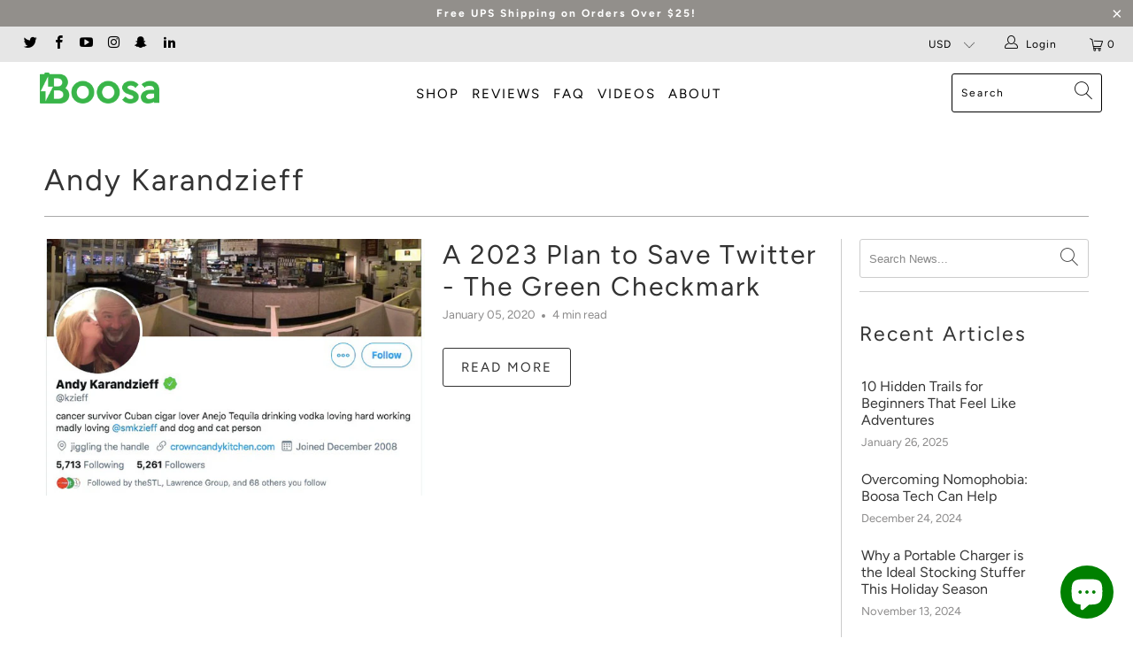

--- FILE ---
content_type: text/css
request_url: https://boosatech.com/cdn/shop/t/6/assets/bold-upsell-custom.css?v=150135899998303055901593516724
body_size: -723
content:
/*# sourceMappingURL=/cdn/shop/t/6/assets/bold-upsell-custom.css.map?v=150135899998303055901593516724 */
